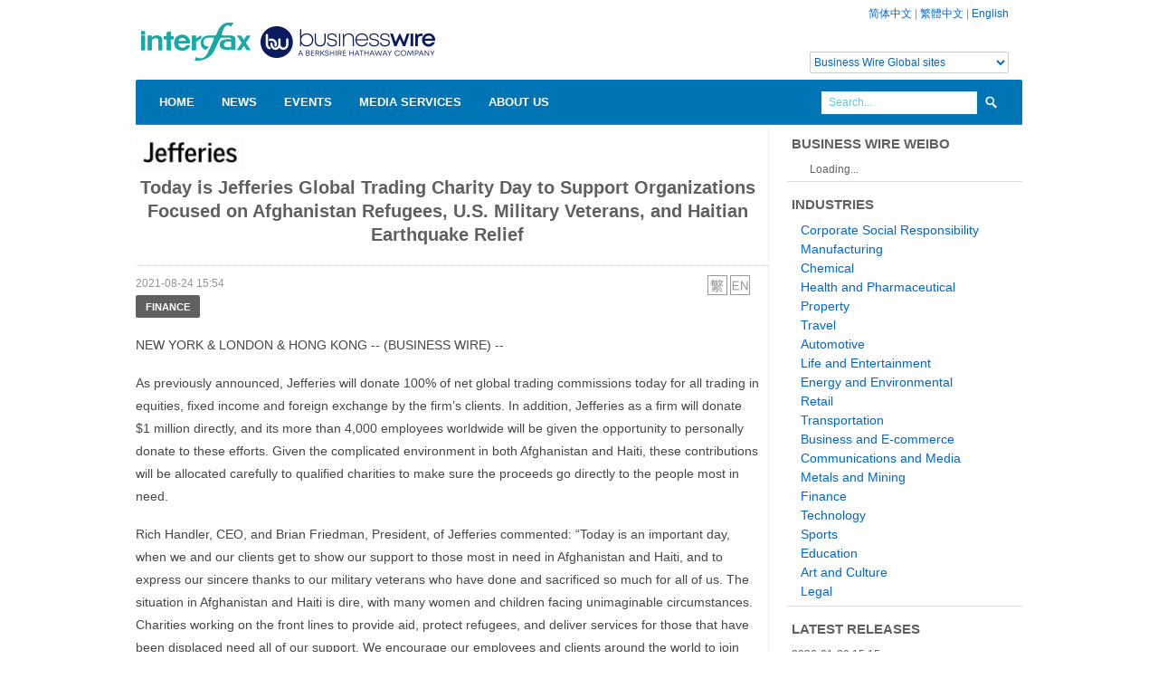

--- FILE ---
content_type: text/html; charset=UTF-8
request_url: https://www.businesswirechina.com/en/news/47823.html
body_size: 5065
content:
<!DOCTYPE html>
<html lang="en" xmlns:wb="//open.weibo.com/wb">
<head>
    <meta charset="utf-8">
    <title>Today is Jefferies Global Trading Charity Day to Support Organizations Focused on Afghanistan Refugees, U.S. Military Veterans, and Haitian Earthquake Relief - Business Wire China</title>
    <meta name="viewport" content="width=device-width, initial-scale=1.0">
    <meta name="description" content="NEW YORK &amp;amp; LONDON &amp;amp; HONG KONG -- (BUSINESS WIRE) --	As previously announced, Jefferies will donate 100% of net global trading commissio">
    <meta name="keywrods" content="">
    <meta name="author" content="Business Wire China">
    <link href="/css/bootstrap.css" rel="stylesheet">
    <link href="/css/main.css?ver=20220804" rel="stylesheet">
    <link href="/css/bootstrap-responsive.css" rel="stylesheet">
    <script  type="text/javascript"  src="/js/jquery.min.js"></script>
    <script type="text/javascript" src="/js/bootstrap.js"></script>
    <script type="text/javascript" src="/js/main.js"></script>

    <!--[if lt IE 9]>
    <script src="//html5shim.googlecode.com/svn/trunk/html5.js"></script>
    <![endif]-->
    <script src="//tjs.sjs.sinajs.cn/open/api/js/wb.js" type="text/javascript" charset="utf-8"></script>
</head>
<body>
<!--header-->
<div class="header">
    <div class="wrap">
        <div class="container">
            <div class="full_980 relative">
                <!--top_panel-->
                <div class="top_panel visible-desktop">
                                        <a href="/zh">简体中文</a> | <a href="/hk">繁體中文</a> | <a href="/en">English</a>
                    <div class="globalsite"><select id="globalsite" class="languages"><option value="0">Business Wire Global sites</option> <option value="1">Business Wire Global</option><option value="3">UK/Ireland</option><option value="4">Deutschland</option><option value="5">France</option><option value="6">Italy</option><option value="7">Japan</option> </select> </div>
                </div>
                <div class="logo"><a href="/en"><img src="/images/bwlogo_webmain_china.png" alt="Business Wire China" width="360" height="80"/></a></div>
                <div class="clear"></div>
                <div class="navigation">
    <ul class="sf-menu">
        <li class="current"><a href="/en">Home</a>
        </li>
         <li><a href="/en/news/index.html">News</a>
        </li>
        <li><a href="/en/events/index.html">Events</a>
        </li>
        <li><a href="/en/medias/index.html">Media Services</a>
        </li>
        <li><a href="/en/about/index.html">About Us</a>
            <ul>
                <li><a href="/en/about/contact.html">Contact Us</a></li>
            </ul>
        </li>
    </ul>
    <div class="clear"></div>
    <!--search_form-->
    <div class="search_form visible-desktop">
        <form action="/en/news/search" method="get">
            <input class="inp_search" name="s" type="text" value="Search..." title="Search..." />
            <input type="submit" class="search_btn" value=" " />
        </form>
    </div>
    <!--search_form-->
</div>
<!--//navigation-->            </div>
        </div>
    </div>
</div>
<!--//header-->
<!--page_content-->
<div class="page_wrapper">
<div class="wrap">
<div class="container">
    <div id="content">
	<script src="http://tjs.sjs.sinajs.cn/open/api/js/wb.js?appkey=3616646312" type="text/javascript" charset="utf-8"></script>
<script type="text/javascript" src="/js/swfobject.js"></script>
<div class="full_980 main_wrap">

    <div class="row">
        <div class="span9 main_block story">
            
                            <p><img src="/files/logos/J/Jefferies%20white.jpg" alt="Jefferies white"></p>
                        <h2 class="storytitle">Today is Jefferies Global Trading Charity Day to Support Organizations Focused on Afghanistan Refugees, U.S. Military Veterans, and Haitian Earthquake Relief</h2>
                        <div class="storytimelang">
                <span class="time">2021-08-24 15:54</span>
                        <span class="lang">
                            <ul>
                                                                    <li><a href="/hk/news/47823.html"><img src="/images/zh_hant.png" alt="zh_hant"></a></li>
                                                                    <li><a href="/en/news/47823.html"><img src="/images/en.png" alt="en"></a></li>
                                                            </ul>
                        </span>
                <div class="clear"></div>
            </div>

            <ul class="industry-list">
                                    <li><a href="/en/industry/finance.html" class="btn">Finance</a></li>
                            </ul>
            <div class="storycontent">
                <p>
	NEW YORK &amp; LONDON &amp; HONG KONG -- (BUSINESS WIRE) --</p>
<p xmlns="http://www.w3.org/1999/xhtml">
	As previously announced, Jefferies will donate 100% of net global trading commissions today for all trading in equities, fixed income and foreign exchange by the firm&rsquo;s clients. In addition, Jefferies as a firm will donate $1 million directly, and its more than 4,000 employees worldwide will be given the opportunity to personally donate to these efforts. Given the complicated environment in both Afghanistan and Haiti, these contributions will be allocated carefully to qualified charities to make sure the proceeds go directly to the people most in need.</p>
<p xmlns="http://www.w3.org/1999/xhtml">
	Rich Handler, CEO, and Brian Friedman, President, of Jefferies commented: &ldquo;Today is an important day, when we and our clients get to show our support to those most in need in Afghanistan and Haiti, and to express our sincere thanks to our military veterans who have done and sacrificed so much for all of us. The situation in Afghanistan and Haiti is dire, with many women and children facing unimaginable circumstances. Charities working on the front lines to provide aid, protect refugees, and deliver services for those that have been displaced need all of our support. We encourage our employees and clients around the world to join our collective efforts &ndash; this day would not be possible without your generosity.&rdquo;</p>
<p xmlns="http://www.w3.org/1999/xhtml">
	For further information, please contact your Jefferies representative.</p>
<p xmlns="http://www.w3.org/1999/xhtml">
	Jefferies Group LLC is the largest independent, global, full-service investment banking firm headquartered in the U.S. Focused on serving clients for nearly 60 years, Jefferies is a leader in providing insight, expertise and execution to investors, companies and governments. Our firm provides a full range of investment banking, advisory, sales and trading, research and wealth management services across all products in the Americas, Europe and Asia. Jefferies&rsquo; Leucadia Asset Management division is a growing alternative asset management platform. Jefferies Group LLC is a wholly owned subsidiary of Jefferies Financial Group Inc. (NYSE: JEF), a diversified financial services company.</p>
<p xmlns="http://www.w3.org/1999/xhtml">
	&nbsp;</p>
<p id="mmgallerylink" xmlns="http://www.w3.org/1999/xhtml">
	<span id="mmgallerylink-phrase">View source version on businesswire.com: </span><a href="https://www.businesswire.com/news/home/20210823005698/en/"><span id="mmgallerylink-link">https://www.businesswire.com/news/home/20210823005698/en/</span></a></p>

<p>
	<strong>CONTACT: </strong></p>
<p xmlns="http://www.w3.org/1999/xhtml">
	Jonathan Freedman, <a href="mailto:MediaContact@Jefferies.com" shape="rect">MediaContact@Jefferies.com</a>, 212-778-8913</p>
                                    </div>
                                    <div class="subjects">
                        <ul class="subject-list">
                                                            <li><a href="/en/subject/corporate-social-responsibility.html">Corporate Social Responsibility News</a></li>
                                                    </ul>
                    </div>
                
             <div class="clear"></div>
            <div class="commentbox">
                <wb:comments url="auto" border="y" width="auto" skin="blue" appkey="3616646312" ></wb:comments>
            </div>
            
        </div>
        <div class="span3 sidebar">
            <div class="widget">
    <h3>Business Wire Weibo</h3>
    <wb:follow-button uid="2676312451" type="red_2" width="136" height="24" ></wb:follow-button>
</div>
<div class="widget">
    <h3>Industries</h3>
    <ul class="industry">
                    <li><a href="/en/industry/corporate-social-responsibility">Corporate Social Responsibility</a></li>
                    <li><a href="/en/industry/manufacturing">Manufacturing</a></li>
                    <li><a href="/en/industry/chemical">Chemical</a></li>
                    <li><a href="/en/industry/health-pharmaceutical">Health and Pharmaceutical</a></li>
                    <li><a href="/en/industry/property">Property</a></li>
                    <li><a href="/en/industry/travel">Travel</a></li>
                    <li><a href="/en/industry/automotive">Automotive</a></li>
                    <li><a href="/en/industry/life-entertainment">Life and Entertainment</a></li>
                    <li><a href="/en/industry/energy-environmental">Energy and Environmental</a></li>
                    <li><a href="/en/industry/retail">Retail</a></li>
                    <li><a href="/en/industry/transportation">Transportation</a></li>
                    <li><a href="/en/industry/business-ecommerce">Business and E-commerce</a></li>
                    <li><a href="/en/industry/communications-media">Communications and Media</a></li>
                    <li><a href="/en/industry/metals-mining">Metals and Mining</a></li>
                    <li><a href="/en/industry/finance">Finance</a></li>
                    <li><a href="/en/industry/technology">Technology</a></li>
                    <li><a href="/en/industry/sports">Sports</a></li>
                    <li><a href="/en/industry/education">Education</a></li>
                    <li><a href="/en/industry/art-culture">Art and Culture</a></li>
                    <li><a href="/en/industry/legal">Legal</a></li>
            </ul>
</div>
<div class="widget">
    <h3>Latest Releases</h3>
    <ul class="story">
                    <li><span class="time">2026-01-30 15:15</span><br/><a href="/en/news/62013.html">Omdia: Retailers to Control 47% of North America TV OS Share by 2029 as Advertising Strategies Shift</a></li>
                    <li><span class="time">2026-01-30 15:08</span><br/><a href="/en/news/62012.html">Convera Appoints Industry Leader Meaghan Riley as Chief Commercial Officer to Scale Commercial Growth and Expand Revenue Opportunities</a></li>
                    <li><span class="time">2026-01-30 14:22</span><br/><a href="/en/news/62011.html">Multi-Color Corporation Initiates Implementation of Restructuring Agreement</a></li>
                    <li><span class="time">2026-01-30 14:18</span><br/><a href="/en/news/62010.html">Galderma Tackles Menopause-related Skin Changes With Global Survey and Clinical Trial Inclusivity</a></li>
                    <li><span class="time">2026-01-30 14:12</span><br/><a href="/en/news/62009.html">Andersen Consulting Adds Collaborating Firm HaystackID</a></li>
            </ul>
</div>        </div>
    </div>
</div>



</div><!-- content -->
</div>
</div>
</div>

<!--//page_content-->
<!--footer-->
<div id="footer" class="hidden-phone">
    <div class="wrap">
        <div class="container">
            <div class="full_980 relative">
                <!--top_btn-->
                <a href="#" id="totop_btn" class="visible-desktop visible-tablet"></a>
                <!--//top_btn-->
                <!--footer_top-->
                <div class="footer_top">
                    <div class="col940">
                        <div class="row">
                            <div class="span6">
                                <h4>Shanghai Office</h4>
                                <p class="foot_home">Rm 1502 Xincheng Mansion, No. 167 Jiangning Rd, Shanghai, China</p>
                                <p class="foot_phone">+86 21 5239 8905</p>
                                <p class="foot_email"><a href="mailto:sh@businesswirechina.com">sh@businesswirechina.com</a></p>
                            </div>
                            <div class="span6">
                                <h4>Business Wire Hong Kong</h4>
                                <p class="foot_home">51/F Hopewell Centre, 183 Queen's Road East<br/>Wan Chai, Hong Kong</p>
                                <p class="foot_phone">+852 3602 3091</p>
                                <p class="foot_email"><a href="mailto:hk@businesswire.com">hk@businesswire.com</a></p>
                            </div>
                        </div>
                    </div>
                </div>
                <!--//footer_top-->
                <!--footer_bottom-->
                <div class="footer_bottom">
                    <div class="fleft">
                        <div class="copyright">&copy; 2008-2016 Interfax Business Wire Service, all rights reserved.</div>
                    </div>
                    <div class="clear"></div>
                </div>
                <!--//footer_bottom-->
            </div>
        </div>
    </div>
</div>
<!--//footer--><script type="text/javascript">

    var _gaq = _gaq || [];
    _gaq.push(['_setAccount', 'UA-669196-13']);
    _gaq.push(['_trackPageview']);

    (function() {
        var ga = document.createElement('script'); ga.type = 'text/javascript'; ga.async = true;
        ga.src = ('https:' == document.location.protocol ? 'https://ssl' : 'http://www') + '.google-analytics.com/ga.js';
        var s = document.getElementsByTagName('script')[0]; s.parentNode.insertBefore(ga, s);
    })();

</script>
<script language="javascript">
    $(document).ready(function()
    {
        $("#globalsite").bind("change",function(){
            var links = ['','http://www.businesswire.com','http://www.businesswire.ca/','http://www.businesswire.co.uk/','http://www.businesswire.de/','http://www.businesswire.fr/','http://www.businesswire.it/','http://www.businesswire.jp/'];
            var val = $(this).val();
            var link = links[val];
            if(link.length>0)
            {
                window.open(link);
            }
        });
    });
</script>
</body>
</html>